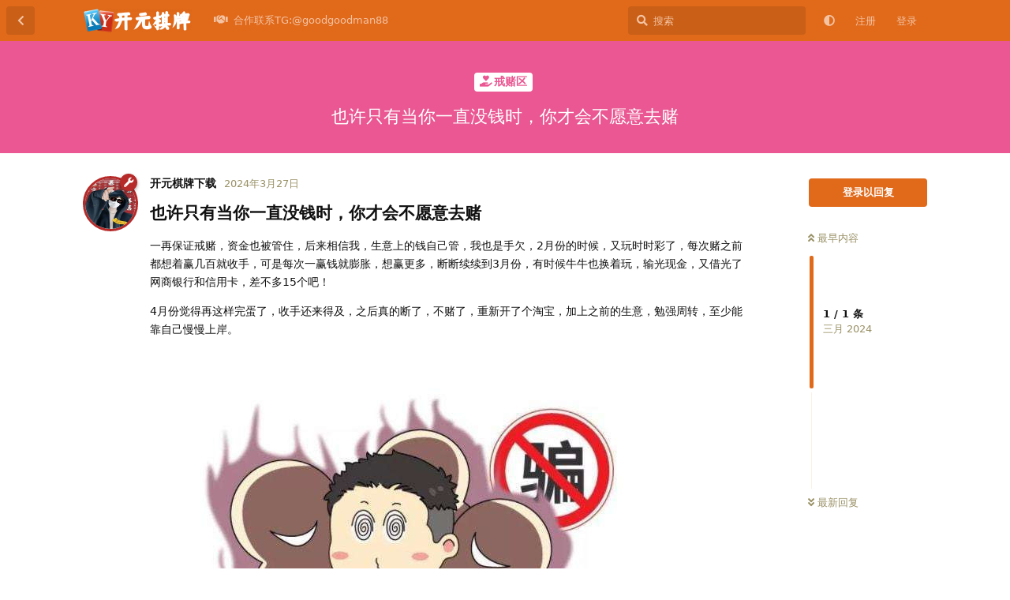

--- FILE ---
content_type: text/html; charset=utf-8
request_url: https://kaiyuanqipai.org/d/215
body_size: 10693
content:
<!doctype html>
<html  dir="ltr"        lang="zh-Hans" >
    <head>
        <meta charset="utf-8">
        <title>也许只有当你一直没钱时，你才会不愿意去赌 - 开元棋牌-开元棋牌官方网站</title>

        <link rel="canonical" href="https://kaiyuanqipai.org/d/215">
<link rel="preload" href="https://kaiyuanqipai.org/assets/forum.js?v=d1a606e7" as="script">
<link rel="preload" href="https://kaiyuanqipai.org/assets/forum-zh-Hans.js?v=9695c29f" as="script">
<link rel="preload" href="https://kaiyuanqipai.org/assets/fonts/fa-solid-900.woff2" as="font" type="font/woff2" crossorigin="">
<link rel="preload" href="https://kaiyuanqipai.org/assets/fonts/fa-regular-400.woff2" as="font" type="font/woff2" crossorigin="">
<meta name="viewport" content="width=device-width, initial-scale=1, maximum-scale=1, minimum-scale=1">
<meta name="description" content="也许只有当你一直没钱时，你才会不愿意去赌 一再保证戒赌，资金也被管住，后来相信我，生意上的钱自己管，我也是手欠，2月份的时候，又玩时时彩了，每次赌之前都想着赢几百就收手，可是每次一赢钱就膨胀，想赢更多，断断续续到3月份，有时候牛牛也换着玩，输光现金，又借光了网商银行和信用卡，差不多15个吧！ 4月份觉得再这样...">
<meta name="theme-color" content="#e0691a">
<meta name="application-name" content="开元棋牌-开元棋牌官方网站">
<meta name="robots" content="index, follow">
<meta name="twitter:card" content="summary_large_image">
<meta name="twitter:image" content="https://kaiyuanqipai.org/assets/files/2024-03-27/1711570574-213379-image.png">
<meta name="twitter:title" content="也许只有当你一直没钱时，你才会不愿意去赌">
<meta name="article:published_time" content="2024-03-27T20:16:38+00:00">
<meta name="twitter:description" content="也许只有当你一直没钱时，你才会不愿意去赌 一再保证戒赌，资金也被管住，后来相信我，生意上的钱自己管，我也是手欠，2月份的时候，又玩时时彩了，每次赌之前都想着赢几百就收手，可是每次一赢钱就膨胀，想赢更多，断断续续到3月份，有时候牛牛也换着玩，输光现金，又借光了网商银行和信用卡，差不多15个吧！ 4月份觉得再这样...">
<meta name="twitter:url" content="https://kaiyuanqipai.org/d/215-">
<meta name="color-scheme" content="light">
<link rel="stylesheet" media="not all and (prefers-color-scheme: dark)" class="nightmode-light" href="https://kaiyuanqipai.org/assets/forum.css?v=9f7f8ce5" />
<link rel="stylesheet" media="(prefers-color-scheme: dark)" class="nightmode-dark" href="https://kaiyuanqipai.org/assets/forum-dark.css?v=c9d42ad8" />
<link rel="shortcut icon" href="https://kaiyuanqipai.org/assets/favicon-4fg37utc.png">
<meta property="og:site_name" content="开元棋牌-开元棋牌官方网站">
<meta property="og:type" content="article">
<meta property="og:image" content="https://kaiyuanqipai.org/assets/files/2024-03-27/1711570574-213379-image.png">
<meta property="og:title" content="也许只有当你一直没钱时，你才会不愿意去赌">
<meta property="og:description" content="也许只有当你一直没钱时，你才会不愿意去赌 一再保证戒赌，资金也被管住，后来相信我，生意上的钱自己管，我也是手欠，2月份的时候，又玩时时彩了，每次赌之前都想着赢几百就收手，可是每次一赢钱就膨胀，想赢更多，断断续续到3月份，有时候牛牛也换着玩，输光现金，又借光了网商银行和信用卡，差不多15个吧！ 4月份觉得再这样...">
<meta property="og:url" content="https://kaiyuanqipai.org/d/215-">
<script type="application/ld+json">[{"@context":"http:\/\/schema.org","@type":"DiscussionForumPosting","publisher":{"@type":"Organization","name":"\u5f00\u5143\u68cb\u724c-\u5f00\u5143\u68cb\u724c\u5b98\u65b9\u7f51\u7ad9","url":"https:\/\/kaiyuanqipai.org","description":"\u5f00\u5143\u68cb\u724c\u5b98\u7f51[kaiyuanqipai.org]\u7ed9\u5404\u4f4d\u5206\u4eab\u6700\u65b0\u6700\u5168\u6700\u6743\u5a01\u7684\u5f00\u5143\u68cb\u724c\u8d44\u8baf\uff0c\u6253\u9020\u4e00\u4e2a\u53cb\u597d\u7684\u5f00\u5143\u68cb\u724c\u4ea4\u6d41\u5e73\u53f0\u3002\u6b22\u8fce\u5404\u4f4d\u7684\u52a0\u5165\uff0c\u5171\u521b\u535a\u5f69\u65b0\u8f89\u714c\uff01","logo":"https:\/\/kaiyuanqipai.org\/assets\/logo-8hhc9a9s.png"},"image":"https:\/\/kaiyuanqipai.org\/assets\/files\/2024-03-27\/1711570574-213379-image.png","headline":"\u4e5f\u8bb8\u53ea\u6709\u5f53\u4f60\u4e00\u76f4\u6ca1\u94b1\u65f6\uff0c\u4f60\u624d\u4f1a\u4e0d\u613f\u610f\u53bb\u8d4c","datePublished":"2024-03-27T20:16:38+00:00","description":"\u4e5f\u8bb8\u53ea\u6709\u5f53\u4f60\u4e00\u76f4\u6ca1\u94b1\u65f6\uff0c\u4f60\u624d\u4f1a\u4e0d\u613f\u610f\u53bb\u8d4c \u4e00\u518d\u4fdd\u8bc1\u6212\u8d4c\uff0c\u8d44\u91d1\u4e5f\u88ab\u7ba1\u4f4f\uff0c\u540e\u6765\u76f8\u4fe1\u6211\uff0c\u751f\u610f\u4e0a\u7684\u94b1\u81ea\u5df1\u7ba1\uff0c\u6211\u4e5f\u662f\u624b\u6b20\uff0c2\u6708\u4efd\u7684\u65f6\u5019\uff0c\u53c8\u73a9\u65f6\u65f6\u5f69\u4e86\uff0c\u6bcf\u6b21\u8d4c\u4e4b\u524d\u90fd\u60f3\u7740\u8d62\u51e0\u767e\u5c31\u6536\u624b\uff0c\u53ef\u662f\u6bcf\u6b21\u4e00\u8d62\u94b1\u5c31\u81a8\u80c0\uff0c\u60f3\u8d62\u66f4\u591a\uff0c\u65ad\u65ad\u7eed\u7eed\u52303\u6708\u4efd\uff0c\u6709\u65f6\u5019\u725b\u725b\u4e5f\u6362\u7740\u73a9\uff0c\u8f93\u5149\u73b0\u91d1\uff0c\u53c8\u501f\u5149\u4e86\u7f51\u5546\u94f6\u884c\u548c\u4fe1\u7528\u5361\uff0c\u5dee\u4e0d\u591a15\u4e2a\u5427\uff01 4\u6708\u4efd\u89c9\u5f97\u518d\u8fd9\u6837...","url":"https:\/\/kaiyuanqipai.org\/d\/215-","author":{"@type":"Person","name":"\u5f00\u5143\u68cb\u724c\u4e0b\u8f7d","url":"https:\/\/kaiyuanqipai.org\/u\/aaa"}},{"@context":"http:\/\/schema.org","@type":"WebSite","url":"https:\/\/kaiyuanqipai.org\/","potentialAction":{"@type":"SearchAction","target":"https:\/\/kaiyuanqipai.org\/?q={search_term_string}","query-input":"required name=search_term_string"}}]</script>

        <script>
            /* fof/nightmode workaround for browsers without (prefers-color-scheme) CSS media query support */
            if (!window.matchMedia('not all and (prefers-color-scheme), (prefers-color-scheme)').matches) {
                document.querySelector('link.nightmode-light').removeAttribute('media');
            }
        </script>
        
<script src="https://challenges.cloudflare.com/turnstile/v0/api.js?render=explicit"></script>
    </head>

    <body>
        <div id="app" class="App">

    <div id="app-navigation" class="App-navigation"></div>

    <div id="drawer" class="App-drawer">

        <header id="header" class="App-header">
            <div id="header-navigation" class="Header-navigation"></div>
            <div class="container">
                <div class="Header-title">
                    <a href="https://kaiyuanqipai.org" id="home-link">
                                                    <img src="https://kaiyuanqipai.org/assets/logo-8hhc9a9s.png" alt="开元棋牌-开元棋牌官方网站" class="Header-logo">
                                            </a>
                </div>
                <div id="header-primary" class="Header-primary"></div>
                <div id="header-secondary" class="Header-secondary"></div>
            </div>
        </header>

    </div>

    <main class="App-content">
        <div id="content"></div>

        <div id="flarum-loading" style="display: none">
    正在加载…
</div>

<noscript>
    <div class="Alert">
        <div class="container">
            请使用更现代的浏览器并启用 JavaScript 以获得最佳浏览体验。
        </div>
    </div>
</noscript>

<div id="flarum-loading-error" style="display: none">
    <div class="Alert">
        <div class="container">
            加载论坛时出错，请强制刷新页面重试。
        </div>
    </div>
</div>

<noscript id="flarum-content">
    <div class="container">
    <h1>也许只有当你一直没钱时，你才会不愿意去赌</h1>

    <div>
                    <article>
                                <div class="PostUser"><h3 class="PostUser-name">开元棋牌下载</h3></div>
                <div class="Post-body">
                    <h3>也许只有当你一直没钱时，你才会不愿意去赌</h3>

<p>一再保证戒赌，资金也被管住，后来相信我，生意上的钱自己管，我也是手欠，2月份的时候，又玩时时彩了，每次赌之前都想着赢几百就收手，可是每次一赢钱就膨胀，想赢更多，断断续续到3月份，有时候牛牛也换着玩，输光现金，又借光了网商银行和信用卡，差不多15个吧！</p>

<p>4月份觉得再这样完蛋了，收手还来得及，之后真的断了，不赌了，重新开了个淘宝，加上之前的生意，勉强周转，至少能靠自己慢慢上岸。</p>

<p><img src="https://kaiyuanqipai.org/assets/files/2024-03-27/1711570574-213379-image.png" title="" alt=""></p>



<p>直到8月份，也不知道是抽了什么风，居然又赌了，慢慢又陷进去了，9-10月开始疯狂的找口子贷款，总想着每天赢点慢慢回本， 博彩问答每次贷到款了， 博彩套利方法就很兴奋，体育套利想着可以翻本了， 博彩公司一天赢4000， 轮盘游戏连续一个星期，感觉总算找到办法可以上岸了，然而一天洗白，一分不剩！</p>

<p>赌徒没有彻底洗白之前都是疯狂的，只有借不到钱了，最后的本钱2个都在11月6号一天输掉，才突然发现输掉的都是真金白银，靠自己已经上不了岸了，总共欠着近60个，悔恨，想过自杀，但是放不下家人，儿子才1岁多。</p>

<p><img src="https://kaiyuanqipai.org/assets/files/2024-03-27/1711570578-48515-image.png" title="" alt=""></p>


<p>以前输了总的近100个，都是家里帮着还了，去年的债，原本到今年是差不多结清了，家里都还想着终于没什么债了，然而我现在又来了这么一出，真不是人。</p>

<p>现在家里也没钱，这几天都在想怎么坦白，今后该怎么办，12号有个还款1.3个已经扛不住了，这几天天天憋着，相当痛苦难受，在家人面前还要装作如无其事，准备坦白了，想法就是房子贷款出来，先把这些外债都还了，然后自己以后所有的钱都交给老婆，还有信用卡，身份证，万恶的小贷，光是个身份证就能下款，害人啊！</p>

<p>所有的账号密码全都告诉老婆，让自己不留钱，以及可以借钱的渠道都让家人知道。</p>

<p>自己慢慢努力，就当背了个房贷，终能还清，最痛苦的就是现在，也不知道家人会怎么样想，我爸肯定会大发脾气，老婆也不知道会不会接受我想的想法，还是选择跟我离婚。</p>

<p>愧对家人！也许只有一直没钱，才不会去想着赌，才能彻底戒了。</p>

<p>图片就是所有欠款，现在看看是多么触目惊心，都是钱啊！！一定要戒了！重新做人！每次来戒赌吧都是彻底洗白，无钱可赌了，才想着戒赌，真是悲哀。</p>

<p>写着有点乱，真的是不赌为赢！希望现在收手还有得救…</p>
                </div>
            </article>

            <hr>
            </div>

    
    </div>

</noscript>


        <div class="App-composer">
            <div class="container">
                <div id="composer"></div>
            </div>
        </div>
    </main>

</div>




        <div id="modal"></div>
        <div id="alerts"></div>

        <script>
            document.getElementById('flarum-loading').style.display = 'block';
            var flarum = {extensions: {}};
        </script>

        <script src="https://kaiyuanqipai.org/assets/forum.js?v=d1a606e7"></script>
<script src="https://kaiyuanqipai.org/assets/forum-zh-Hans.js?v=9695c29f"></script>

        <script id="flarum-json-payload" type="application/json">{"fof-nightmode.assets.day":"https:\/\/kaiyuanqipai.org\/assets\/forum.css?v=9f7f8ce5","fof-nightmode.assets.night":"https:\/\/kaiyuanqipai.org\/assets\/forum-dark.css?v=c9d42ad8","resources":[{"type":"forums","id":"1","attributes":{"title":"\u5f00\u5143\u68cb\u724c-\u5f00\u5143\u68cb\u724c\u5b98\u65b9\u7f51\u7ad9","description":"\u5f00\u5143\u68cb\u724c\u5b98\u7f51[kaiyuanqipai.org]\u7ed9\u5404\u4f4d\u5206\u4eab\u6700\u65b0\u6700\u5168\u6700\u6743\u5a01\u7684\u5f00\u5143\u68cb\u724c\u8d44\u8baf\uff0c\u6253\u9020\u4e00\u4e2a\u53cb\u597d\u7684\u5f00\u5143\u68cb\u724c\u4ea4\u6d41\u5e73\u53f0\u3002\u6b22\u8fce\u5404\u4f4d\u7684\u52a0\u5165\uff0c\u5171\u521b\u535a\u5f69\u65b0\u8f89\u714c\uff01","showLanguageSelector":false,"baseUrl":"https:\/\/kaiyuanqipai.org","basePath":"","baseOrigin":"https:\/\/kaiyuanqipai.org","debug":false,"apiUrl":"https:\/\/kaiyuanqipai.org\/api","welcomeTitle":"\u5f00\u5143\u68cb\u724c-\u5f00\u5143\u68cb\u724c\u5b98\u65b9\u7f51\u7ad9","welcomeMessage":"\u516c\u5e73\u7ade\u6280\uff0c\u5171\u4eab\u5feb\u4e50\uff01\u5f00\u5143\u68cb\u724c\u795d\u60a8\u65d7\u5f00\u5f97\u80dc\uff01","themePrimaryColor":"#e0691a","themeSecondaryColor":"#ddc446","logoUrl":"https:\/\/kaiyuanqipai.org\/assets\/logo-8hhc9a9s.png","faviconUrl":"https:\/\/kaiyuanqipai.org\/assets\/favicon-4fg37utc.png","headerHtml":null,"footerHtml":"","allowSignUp":true,"defaultRoute":"\/all","canViewForum":true,"canStartDiscussion":false,"canSearchUsers":false,"canCreateAccessToken":false,"canModerateAccessTokens":false,"assetsBaseUrl":"https:\/\/kaiyuanqipai.org\/assets","canViewFlags":false,"guidelinesUrl":null,"fof-upload.canUpload":false,"fof-upload.canDownload":false,"fof-upload.composerButtonVisiblity":"both","canBypassTagCounts":false,"minPrimaryTags":"1","maxPrimaryTags":"1","minSecondaryTags":"0","maxSecondaryTags":"3","stickiest.badge_icon":"fas fa-layer-group","nodp.time_limit":"1440","fof-user-bio.maxLength":200,"fof-user-bio.maxLines":0,"ReactionConverts":[null,null,null],"fofReactionsAllowAnonymous":false,"fofNightMode_autoUnsupportedFallback":1,"fofNightMode.showThemeToggleOnHeaderAlways":true,"fof-nightmode.default_theme":0,"pusherKey":null,"pusherCluster":null,"displayNameDriver":"nickname","setNicknameOnRegistration":true,"randomizeUsernameOnRegistration":false,"allowUsernameMentionFormat":true,"canBypassAds":false,"cannotSetCustomAvatar":true,"cannotRemoveAvatar":true,"predefinedAvatars":["XQK55pdZr1Llvv3w.jpeg","iRvd2BTYFf9j0O8E.png","zLHXYi1CaIY3nR8E.jpg","eSq6YDMSO9M3Rl5H.jpg","KBwFBE4CbO0Ul1pf.jpg","pS1IaLJNWwQV3ziU.jpg","WUYeFV3znVwUtiGR.jpg","2lgM9AetnSFSo1Vh.jpg","YU8mMw0t31kXXLhw.jpg","vIGIlrieD94m6RKU.jpg","2bmfN0L8J9zkb7rT.jpg","XhGWJOApbR8WmOVi.jpg","pouPtPb5ORmcObFH.jpg","9KHnQGOHx08ch5tm.jpg","MCuHtZZnxCaAnaFw.jpg","m9uNBzHd5vbfgue6.jpg","a5aTs0JXN1emROAk.jpg","Rnj1IeVwvIuQZ4yU.jpg","rlpUtxrB6Wor90Va.jpg","hZzqi3FLuUwd6rnQ.jpg","4lCQselczeKKo58f.jpg","8Pu6pfhQJwCutBMN.jpg","hnClvhFzA5XzAPAV.jpg","MxqfIDvWpEJdGaWC.jpg","dKsWp8SppNuoL0Tv.jpg","0Gon6mXnnyLhrZ20.jpg","fLCiaGMmYEMHVYD3.jpg","raVnd0aactExWqDQ.jpg","3QYnEXwNkP7x2goJ.jpg","7jFNhke1DnUkPe7N.jpg","J9Od5T4BZJwu6Qj4.jpg","HlQVBGky8u6PbVvf.jpeg","vmg5mKUAxjCgke8X.jpg","KFX9sgArgpDSIjyt.jpg","ZRTjTOpg0tIxZvmt.jpg"],"emojioneAreaEnableSearch":true,"emojioneAreaEnableRecent":true,"emojioneAreaEnableTones":true,"emojioneAreaFiltersPositionBottom":true,"emojioneAreaSearchPositionBottom":true,"emojioneAreaHideFlarumButton":true,"blazite-turnstile.site_key":"0x4AAAAAAB69_INN6TFDwrL-","turnstile_dark_mode":false,"blazite-turnstile.signup":true,"blazite-turnstile.signin":false,"blazite-turnstile.forgot":true},"relationships":{"groups":{"data":[{"type":"groups","id":"1"},{"type":"groups","id":"2"},{"type":"groups","id":"3"},{"type":"groups","id":"4"}]},"tags":{"data":[{"type":"tags","id":"1"},{"type":"tags","id":"2"},{"type":"tags","id":"3"},{"type":"tags","id":"4"},{"type":"tags","id":"5"},{"type":"tags","id":"6"},{"type":"tags","id":"7"},{"type":"tags","id":"8"}]},"reactions":{"data":[{"type":"reactions","id":"1"},{"type":"reactions","id":"2"},{"type":"reactions","id":"3"},{"type":"reactions","id":"4"},{"type":"reactions","id":"5"},{"type":"reactions","id":"6"}]},"links":{"data":[{"type":"links","id":"27"}]}}},{"type":"groups","id":"1","attributes":{"nameSingular":"\u7ba1\u7406\u5458","namePlural":"\u7ba1\u7406\u7ec4","color":"#B72A2A","icon":"fas fa-wrench","isHidden":0}},{"type":"groups","id":"2","attributes":{"nameSingular":"\u6e38\u5ba2","namePlural":"\u6e38\u5ba2","color":null,"icon":null,"isHidden":0}},{"type":"groups","id":"3","attributes":{"nameSingular":"\u6ce8\u518c\u7528\u6237","namePlural":"\u6ce8\u518c\u7528\u6237","color":null,"icon":null,"isHidden":0}},{"type":"groups","id":"4","attributes":{"nameSingular":"\u7248\u4e3b","namePlural":"\u7248\u4e3b\u7ec4","color":"#80349E","icon":"fas fa-bolt","isHidden":0}},{"type":"tags","id":"1","attributes":{"name":"\u5f00\u5143\u68cb\u724c\u7b80\u4ecb","description":"\u5173\u4e8e\u5f00\u5143\u68cb\u724c\u7684\u4ecb\u7ecd","slug":"ky","color":"#580909","backgroundUrl":null,"backgroundMode":null,"icon":"fab fa-kickstarter-k","discussionCount":6,"position":0,"defaultSort":null,"isChild":false,"isHidden":false,"lastPostedAt":"2025-12-20T10:35:08+00:00","canStartDiscussion":false,"canAddToDiscussion":false}},{"type":"tags","id":"2","attributes":{"name":"\u5f00\u5143\u68cb\u724c\u6d3b\u52a8","description":"\u5f00\u5143\u68cb\u724c\u5b98\u65b9\u6d3b\u52a8","slug":"\u6d3b\u52a8","color":"#ea5353","backgroundUrl":null,"backgroundMode":null,"icon":"fas fa-bolt light fa-gift","discussionCount":9,"position":1,"defaultSort":null,"isChild":false,"isHidden":false,"lastPostedAt":"2025-11-27T08:34:43+00:00","canStartDiscussion":false,"canAddToDiscussion":false}},{"type":"tags","id":"3","attributes":{"name":"\u6212\u8d4c\u533a","description":"\u5206\u4eab\u5173\u4e8e\u535a\u5f69\u7684\u6545\u4e8b\uff0c\u6212\u8d4c\uff0c\u70c2\u8d4c\u4eba\u7684\u81ea\u8bc9\u3002\u6b22\u8fce\u8001\u54e5\u4eec\u6295\u7a3f\u3001\u4ea4\u6d41\u3001\u63a2\u8ba8\u3002\u5206\u4eab\u5404\u4f4d\u5927\u4f6c\u7684\u6212\u8d4c\u7ecf\u9a8c","slug":"jieduqu","color":"#ea5792","backgroundUrl":null,"backgroundMode":null,"icon":"fas fa-hand-holding-heart","discussionCount":109,"position":5,"defaultSort":null,"isChild":false,"isHidden":false,"lastPostedAt":"2026-01-11T10:02:37+00:00","canStartDiscussion":false,"canAddToDiscussion":false}},{"type":"tags","id":"4","attributes":{"name":"\u516c\u544a\u7ad9\u52a1","description":"\u8bba\u575b\u53d1\u5e03\u7684\u516c\u544a\u90fd\u5728\u8fd9\u91cc\uff01\u8bba\u575b\u4e8b\u52a1\u5904\u7406\uff01\n","slug":"gonggao","color":"#f43d34","backgroundUrl":null,"backgroundMode":null,"icon":"fas fa-bullhorn","discussionCount":10,"position":7,"defaultSort":null,"isChild":false,"isHidden":false,"lastPostedAt":"2026-01-14T20:31:33+00:00","canStartDiscussion":false,"canAddToDiscussion":false}},{"type":"tags","id":"5","attributes":{"name":"\u5f00\u5143\u68cb\u724c\u6e38\u620f","description":"\u5f00\u5143\u68cb\u724c\u5404\u4e2a\u6e38\u620f\u4ecb\u7ecd","slug":"game","color":"#4754ff","backgroundUrl":null,"backgroundMode":null,"icon":"fas fa-solid fa-dice","discussionCount":55,"position":3,"defaultSort":null,"isChild":false,"isHidden":false,"lastPostedAt":"2026-01-18T05:43:05+00:00","canStartDiscussion":false,"canAddToDiscussion":false}},{"type":"tags","id":"6","attributes":{"name":"\u68cb\u724c\u6280\u5de7\u5206\u4eab","description":"\u5206\u4eab\u5404\u79cd\u68cb\u724c\u6280\u5de7\u653b\u7565\uff0c\u795d\u60a8\u65d7\u5f00\u5f97\u80dc\uff01","slug":"\u5206\u4eab","color":"#000000","backgroundUrl":null,"backgroundMode":null,"icon":"fas fa-solid fa-user-graduate","discussionCount":192,"position":4,"defaultSort":null,"isChild":false,"isHidden":false,"lastPostedAt":"2026-01-18T05:50:18+00:00","canStartDiscussion":false,"canAddToDiscussion":false}},{"type":"tags","id":"7","attributes":{"name":"\u5f00\u5143\u68cb\u724c\u5b98\u7f51","description":"\u66f4\u65b0\u6700\u5177\u4fe1\u8a89\u7684\u5f00\u5143\u68cb\u724c\u5b98\u7f51\uff0c\u73a9\u68cb\u724c\u4e0d\u8ff7\u8def\u3002\u5f00\u5143\u68cb\u724capp\u4e0b\u8f7d\u73a9\u4e0d\u505c","slug":"guanwang","color":"#178a00","backgroundUrl":null,"backgroundMode":null,"icon":"fas fa-download","discussionCount":12,"position":2,"defaultSort":null,"isChild":false,"isHidden":false,"lastPostedAt":"2026-01-11T09:35:47+00:00","canStartDiscussion":false,"canAddToDiscussion":false}},{"type":"tags","id":"8","attributes":{"name":"\u535a\u5f69\u5fc3\u5f97","description":"\u5206\u4eab\u535a\u5f69\u5fc3\u5f97\u3001\u4e2d\u5956\u6545\u4e8b\u3001\u6216\u8005\u9047\u5230\u7684\u95ee\u9898","slug":"xinde","color":"#6f6734","backgroundUrl":null,"backgroundMode":null,"icon":"fas fa-dragon","discussionCount":248,"position":6,"defaultSort":null,"isChild":false,"isHidden":false,"lastPostedAt":"2026-01-18T05:59:00+00:00","canStartDiscussion":false,"canAddToDiscussion":false}},{"type":"reactions","id":"1","attributes":{"identifier":"thumbsup","display":null,"type":"emoji","enabled":true}},{"type":"reactions","id":"2","attributes":{"identifier":"thumbsdown","display":null,"type":"emoji","enabled":true}},{"type":"reactions","id":"3","attributes":{"identifier":"laughing","display":null,"type":"emoji","enabled":true}},{"type":"reactions","id":"4","attributes":{"identifier":"confused","display":null,"type":"emoji","enabled":true}},{"type":"reactions","id":"5","attributes":{"identifier":"heart","display":null,"type":"emoji","enabled":true}},{"type":"reactions","id":"6","attributes":{"identifier":"tada","display":null,"type":"emoji","enabled":true}},{"type":"links","id":"27","attributes":{"id":27,"title":"\u5408\u4f5c\u8054\u7cfbTG:@goodgoodman88","icon":"fas fa-handshake","url":"https:\/\/t.me\/jpz525\/39393","position":2,"isInternal":false,"isNewtab":true,"isChild":false,"visibility":"everyone"}}],"session":{"userId":0,"csrfToken":"hRt47GSPDXPFELcxW6hHd18sg4713UI3Fy8dAP7N"},"locales":{"zh-Hans":"\u7b80\u4f53\u4e2d\u6587","en":"English"},"locale":"zh-Hans","davwheat-ads.ad-code.between_posts":"\u003Cdiv class=\u0022PostStream\u0022 style=\u0022margin-top: 10px; width:100%\u0022\u003E\n     \u003Ca href=\u0022http:\/\/23.225.52.68:4466\/vip348.html\u0022 target=\u0022_blank\u0022\u003E\n      \u003Cimg src=\u0022https:\/\/baipiaowang.org\/assets\/files\/2025-09-08\/1757317192-293993-2400-194.gif\u0022 \n      alt=\u00224466\u0022 width=\u0022100%\u0022\u003E\n     \u003C\/a\u003E\n    \u003C\/div\u003E\n\n\u003Cdiv class=\u0022PostStream\u0022 style=\u0022margin-top: 10px; width:100%\u0022\u003E\n     \u003Ca href=\u0022https:\/\/www.we867325.com\/aff.php?vid=1253358\u0022 target=\u0022_blank\u0022\u003E\n      \u003Cimg src=\u0022https:\/\/meibo999.com\/assets\/files\/2025-06-01\/1748772785-826593-2400-194.gif\u0022 alt=\u0022\u7b2c\u4e00\u4f53\u80b2\u0022 width=\u0022100%\u0022\u003E\n     \u003C\/a\u003E\n    \u003C\/div\u003E\n\n\n\n\u003Cdiv class=\u0022PostStream\u0022 style=\u0022margin-top: 10px; width:100%\u0022\u003E\n     \u003Ca href=\u0022http:\/\/jinshapg10.com\u0022 target=\u0022_blank\u0022\u003E\n      \u003Cimg src=\u0022https:\/\/meibo666.com\/assets\/files\/2025-06-21\/1750495632-193121-pg.gif\u0022 \n      alt=\u0022\u6fb3\u95e8\u91d1\u6c99\u0022 width=\u0022100%\u0022\u003E\n     \u003C\/a\u003E\n    \u003C\/div\u003E\n\n\n\u003Cdiv class=\u0022PostStream\u0022 style=\u0022margin-top: 10px; width:100%\u0022\u003E\n     \u003Ca href=\u0022https:\/\/www.zhgj7.vip\u0022 target=\u0022_blank\u0022\u003E\n      \u003Cimg src=\u0022https:\/\/baipiaowang.org\/assets\/files\/2025-03-18\/1742310095-631350-bc0c11bd-1fa3-47fc-9df3-9b9d472835a4.gif\u0022 alt=\u0022\u5c0a\u7687\u0022 width=\u0022100%\u0022\u003E\n     \u003C\/a\u003E\n    \u003C\/div\u003E\n\u003Cdiv class=\u0022PostStream\u0022 style=\u0022margin-top: 10px; width:100%\u0022\u003E\n     \u003Ca href=\u0022https:\/\/www.3bet5.cc:35559\/entry\/register\/?i_code=9784697\u0022 target=\u0022_blank\u0022\u003E\n      \u003Cimg src=\u0022https:\/\/baicaidaquan.com\/assets\/files\/2025-09-15\/1757926120-270990-2400x194.gif\u0022 \n      alt=\u0022bet5\u4f53\u80b2\u0022 width=\u0022100%\u0022\u003E\n     \u003C\/a\u003E\n    \u003C\/div\u003E\n\n\u003Cdiv class=\u0022PostStream\u0022 style=\u0022margin-top: 10px; width:100%\u0022\u003E\n     \u003Ca href=\u0022https:\/\/www.079111.cc:8899\/Register\/?a=580165\u0022 target=\u0022_blank\u0022\u003E\n      \u003Cimg src=\u0022https:\/\/baicaidaquan.com\/assets\/files\/2025-09-28\/1759055218-754377-1.gif\u0022 \n      alt=\u0022\u65b0\u8461\u4eac079\u0022 width=\u0022100%\u0022\u003E\n     \u003C\/a\u003E\n    \u003C\/div\u003E\n\n\u003Cdiv class=\u0022PostStream\u0022 style=\u0022margin-top: 10px; width:100%\u0022\u003E\n     \u003Ca href=\u0022https:\/\/t.me\/kuaisuqianming\u0022 target=\u0022_blank\u0022\u003E\n      \u003Cimg src=\u0022https:\/\/kaiyuanqipai.org\/assets\/files\/2025-07-30\/1753894721-501800-ios.gif\u0022 \n      alt=\u0022\u82f9\u679c\u7b7e\u540d\u0022 width=\u0022100%\u0022\u003E\n     \u003C\/a\u003E\n    \u003C\/div\u003E\n\n\n\u003Cdiv class=\u0022PostStream\u0022 style=\u0022margin-top: 10px; width:100%\u0022\u003E\n     \u003Ca href=\u0022https:\/\/558.5583606.cc:8443\/?shareName=558.5583606.cc\u0022 target=\u0022_blank\u0022\u003E\n      \u003Cimg src=\u0022https:\/\/kaiyuanqipai.org\/assets\/files\/2025-08-25\/1756111166-561238-558-2400x194.gif\u0022 \n      alt=\u0022\u5f00\u5143\u68cb\u724c\u0022 width=\u0022100%\u0022\u003E\n     \u003C\/a\u003E\n    \u003C\/div\u003E\n\n\u003Cdiv class=\u0022PostStream\u0022 style=\u0022margin-top: 10px; width:100%\u0022\u003E\n     \u003Ca href=\u0022https:\/\/2pg.2055983.cc\u0022 target=\u0022_blank\u0022\u003E\n      \u003Cimg src=\u0022https:\/\/kaiyuanqipai.org\/assets\/files\/2025-08-25\/1756111222-623116-2400x194.gif\u0022 \n      alt=\u0022PG\u7535\u5b50\u0022 width=\u0022100%\u0022\u003E\n     \u003C\/a\u003E\n    \u003C\/div\u003E\n\n\n","davwheat-ads.ad-code.discussion_header":"","davwheat-ads.ad-code.discussion_sidebar":"","davwheat-ads.ad-code.footer":"","davwheat-ads.ad-code.header":"\n\n\u003Cdiv class=\u0022container\u0022 style=\u0022margin-top: 10px;\u0022\u003E\n     \u003Ca href=\u0022https:\/\/156.234.248.253:5012\/?cid=8369907#baicaishequ\u0022 target=\u0022_blank\u0022\u003E\n      \u003Cimg src=\u0022https:\/\/tupian.913tupian.com\/baicai\/2400x194.gif\u0022 \n      alt=\u0022\u91d1\u6c99\u0022 width=\u0022100%\u0022\u003E\n     \u003C\/a\u003E\n    \u003C\/div\u003E\n\n\u003Cdiv class=\u0022container\u0022 style=\u0022margin-top: 10px;\u0022\u003E\n     \u003Ca href=\u0022https:\/\/www.we867325.com\/aff.php?vid=1253358\u0022 target=\u0022_blank\u0022\u003E\n      \u003Cimg src=\u0022https:\/\/meibo999.com\/assets\/files\/2026-01-20\/1768900532-518101-2400x194-2.gif\u0022 \n      alt=\u0022\u7b2c\u4e00\u4f53\u80b2\u0022 width=\u0022100%\u0022\u003E\n     \u003C\/a\u003E\n    \u003C\/div\u003E\n\n\n\n\u003Cdiv class=\u0022container\u0022 style=\u0022margin-top: 10px;\u0022\u003E\n     \u003Ca href=\u0022http:\/\/23.225.52.68:4466\/vip348.html\u0022 target=\u0022_blank\u0022\u003E\n      \u003Cimg src=\u0022https:\/\/baipiaowang.org\/assets\/files\/2025-09-08\/1757317192-293993-2400-194.gif\u0022 \n      alt=\u00224466\u0022 width=\u0022100%\u0022\u003E\n     \u003C\/a\u003E\n    \u003C\/div\u003E\n\n\u003Cdiv class=\u0022container\u0022 style=\u0022margin-top: 10px;\u0022\u003E\n     \u003Ca href=\u0022https:\/\/134.122.165.149:5001\/fhdisf9ujfsdklj88\/887260891.php\u0022 target=\u0022_blank\u0022\u003E\n      \u003Cimg src=\u0022https:\/\/meibo999.com\/assets\/files\/2025-10-30\/1761801095-733044-960x70-1.gif\u0022 \n      alt=\u00227668\u666e\u4eac\u0022 width=\u0022100%\u0022\u003E\n     \u003C\/a\u003E\n    \u003C\/div\u003E\n\n\u003Cdiv class=\u0022container\u0022 style=\u0022margin-top: 10px;\u0022\u003E\n     \u003Ca href=\u0022https:\/\/service.sdqhwtvbtwdf.com\/C.ashx?btag=a_7590b_1722c_\u0026affid=2007166\u0026siteid=7590\u0026adid=1722\u0026c=groupsites\u0022 target=\u0022_blank\u0022\u003E\n      \u003Cimg src=\u0022https:\/\/www.xianshangbc.com\/assets\/files\/2026-01-14\/1768408219-656756-bvac-1384.gif\u0022 \n      alt=\u0022\u97e6\u5fb7\u0022 width=\u0022100%\u0022\u003E\n     \u003C\/a\u003E\n    \u003C\/div\u003E\n\n\n\u003Cdiv class=\u0022container\u0022 style=\u0022margin-top: 10px;\u0022\u003E\n     \u003Ca href=\u0022https:\/\/service.sdqhwtvbtwdf.com\/C.ashx?btag=a_7590b_2484c_\u0026affid=2007166\u0026siteid=7590\u0026adid=2484\u0026c=groupsites\u0022 target=\u0022_blank\u0022\u003E\n      \u003Cimg src=\u0022https:\/\/www.xianshangbc.com\/assets\/files\/2026-01-14\/1768408326-249609-wh-1274.gif\u0022 \n      alt=\u0022\u5a01\u5ec9\u0022 width=\u0022100%\u0022\u003E\n     \u003C\/a\u003E\n    \u003C\/div\u003E\n\n\n\n\n\n\u003Cdiv class=\u0022container\u0022 style=\u0022margin-top: 10px;\u0022\u003E\n     \u003Ca href=\u0022https:\/\/f5000.62684288.top:6268\/laicai.html?cid=9029005#mbh9057\u0022 target=\u0022_blank\u0022\u003E\n      \u003Cimg src=\u0022https:\/\/meibo999.com\/assets\/files\/2026-01-19\/1768823522-916268-1.gif\u0022 \n      alt=\u0022\u6c38\u5229\u0022 width=\u0022100%\u0022\u003E\n     \u003C\/a\u003E\n    \u003C\/div\u003E\n\n\n\n\u003Cdiv class=\u0022container\u0022 style=\u0022margin-top: 10px;\u0022\u003E\n     \u003Ca href=\u0022https:\/\/756551.shop:8899\/tycgg068.html\u0022 target=\u0022_blank\u0022\u003E\n      \u003Cimg src=\u0022https:\/\/meibo999.com\/assets\/files\/2026-01-07\/1767775301-459256-20260107-780351-570dfa7e6e25459e890a2b93f62ab299.gif\u0022 \n      alt=\u0022\u592a\u9633\u57ce\u0022 width=\u0022100%\u0022\u003E\n     \u003C\/a\u003E\n    \u003C\/div\u003E\n","davwheat-ads.ad-code.sidebar":"","davwheat-ads.ad-code.between_posts.js":"","davwheat-ads.ad-code.discussion_header.js":"","davwheat-ads.ad-code.discussion_sidebar.js":"","davwheat-ads.ad-code.footer.js":"","davwheat-ads.ad-code.header.js":"","davwheat-ads.ad-code.sidebar.js":"","davwheat-ads.between-n-posts":"15","davwheat-ads.enable-ad-after-placeholder":"0","davwheat-ads.enabled-ad-locations":"[\u0022header\u0022]","apiDocument":{"data":{"type":"discussions","id":"215","attributes":{"title":"\u4e5f\u8bb8\u53ea\u6709\u5f53\u4f60\u4e00\u76f4\u6ca1\u94b1\u65f6\uff0c\u4f60\u624d\u4f1a\u4e0d\u613f\u610f\u53bb\u8d4c","slug":"215","commentCount":1,"participantCount":1,"createdAt":"2024-03-27T20:16:38+00:00","lastPostedAt":"2024-03-27T20:16:38+00:00","lastPostNumber":1,"canReply":false,"canRename":false,"canDelete":false,"canHide":false,"isApproved":true,"canTag":false,"isSticky":false,"canSticky":false,"isStickiest":false,"isTagSticky":false,"canStickiest":false,"canTagSticky":false,"canSeeReactions":false,"frontpage":false,"frontdate":null,"front":false,"views":1772,"subscription":null,"isLocked":false,"canLock":false},"relationships":{"user":{"data":{"type":"users","id":"3"}},"posts":{"data":[{"type":"posts","id":"231"}]},"tags":{"data":[{"type":"tags","id":"3"}]},"stickyTags":{"data":[]},"lastPost":{"data":{"type":"posts","id":"231"}},"lastPostedUser":{"data":{"type":"users","id":"3"}}}},"included":[{"type":"users","id":"3","attributes":{"username":"aaa","displayName":"\u5f00\u5143\u68cb\u724c\u4e0b\u8f7d","avatarUrl":"https:\/\/kaiyuanqipai.org\/assets\/avatars\/predefined\/XQK55pdZr1Llvv3w.jpeg","slug":"aaa","joinTime":"2023-11-09T22:06:33+00:00","discussionCount":48,"commentCount":48,"canEdit":false,"canEditCredentials":false,"canEditGroups":false,"canDelete":false,"lastSeenAt":"2025-12-05T19:38:14+00:00","fof-upload-uploadCountCurrent":57,"fof-upload-uploadCountAll":57,"canSuspend":false,"canSpamblock":false,"canEditNickname":false},"relationships":{"groups":{"data":[{"type":"groups","id":"1"}]}}},{"type":"posts","id":"231","attributes":{"number":1,"createdAt":"2024-03-27T20:16:38+00:00","contentType":"comment","contentHtml":"\u003Ch3\u003E\u4e5f\u8bb8\u53ea\u6709\u5f53\u4f60\u4e00\u76f4\u6ca1\u94b1\u65f6\uff0c\u4f60\u624d\u4f1a\u4e0d\u613f\u610f\u53bb\u8d4c\u003C\/h3\u003E\n\n\u003Cp\u003E\u4e00\u518d\u4fdd\u8bc1\u6212\u8d4c\uff0c\u8d44\u91d1\u4e5f\u88ab\u7ba1\u4f4f\uff0c\u540e\u6765\u76f8\u4fe1\u6211\uff0c\u751f\u610f\u4e0a\u7684\u94b1\u81ea\u5df1\u7ba1\uff0c\u6211\u4e5f\u662f\u624b\u6b20\uff0c2\u6708\u4efd\u7684\u65f6\u5019\uff0c\u53c8\u73a9\u65f6\u65f6\u5f69\u4e86\uff0c\u6bcf\u6b21\u8d4c\u4e4b\u524d\u90fd\u60f3\u7740\u8d62\u51e0\u767e\u5c31\u6536\u624b\uff0c\u53ef\u662f\u6bcf\u6b21\u4e00\u8d62\u94b1\u5c31\u81a8\u80c0\uff0c\u60f3\u8d62\u66f4\u591a\uff0c\u65ad\u65ad\u7eed\u7eed\u52303\u6708\u4efd\uff0c\u6709\u65f6\u5019\u725b\u725b\u4e5f\u6362\u7740\u73a9\uff0c\u8f93\u5149\u73b0\u91d1\uff0c\u53c8\u501f\u5149\u4e86\u7f51\u5546\u94f6\u884c\u548c\u4fe1\u7528\u5361\uff0c\u5dee\u4e0d\u591a15\u4e2a\u5427\uff01\u003C\/p\u003E\n\n\u003Cp\u003E4\u6708\u4efd\u89c9\u5f97\u518d\u8fd9\u6837\u5b8c\u86cb\u4e86\uff0c\u6536\u624b\u8fd8\u6765\u5f97\u53ca\uff0c\u4e4b\u540e\u771f\u7684\u65ad\u4e86\uff0c\u4e0d\u8d4c\u4e86\uff0c\u91cd\u65b0\u5f00\u4e86\u4e2a\u6dd8\u5b9d\uff0c\u52a0\u4e0a\u4e4b\u524d\u7684\u751f\u610f\uff0c\u52c9\u5f3a\u5468\u8f6c\uff0c\u81f3\u5c11\u80fd\u9760\u81ea\u5df1\u6162\u6162\u4e0a\u5cb8\u3002\u003C\/p\u003E\n\n\u003Cp\u003E\u003Cimg src=\u0022https:\/\/kaiyuanqipai.org\/assets\/files\/2024-03-27\/1711570574-213379-image.png\u0022 title=\u0022\u0022 alt=\u0022\u0022\u003E\u003C\/p\u003E\n\n\n\n\u003Cp\u003E\u76f4\u52308\u6708\u4efd\uff0c\u4e5f\u4e0d\u77e5\u9053\u662f\u62bd\u4e86\u4ec0\u4e48\u98ce\uff0c\u5c45\u7136\u53c8\u8d4c\u4e86\uff0c\u6162\u6162\u53c8\u9677\u8fdb\u53bb\u4e86\uff0c9-10\u6708\u5f00\u59cb\u75af\u72c2\u7684\u627e\u53e3\u5b50\u8d37\u6b3e\uff0c\u603b\u60f3\u7740\u6bcf\u5929\u8d62\u70b9\u6162\u6162\u56de\u672c\uff0c \u535a\u5f69\u95ee\u7b54\u6bcf\u6b21\u8d37\u5230\u6b3e\u4e86\uff0c \u535a\u5f69\u5957\u5229\u65b9\u6cd5\u5c31\u5f88\u5174\u594b\uff0c\u4f53\u80b2\u5957\u5229\u60f3\u7740\u53ef\u4ee5\u7ffb\u672c\u4e86\uff0c \u535a\u5f69\u516c\u53f8\u4e00\u5929\u8d624000\uff0c \u8f6e\u76d8\u6e38\u620f\u8fde\u7eed\u4e00\u4e2a\u661f\u671f\uff0c\u611f\u89c9\u603b\u7b97\u627e\u5230\u529e\u6cd5\u53ef\u4ee5\u4e0a\u5cb8\u4e86\uff0c\u7136\u800c\u4e00\u5929\u6d17\u767d\uff0c\u4e00\u5206\u4e0d\u5269\uff01\u003C\/p\u003E\n\n\u003Cp\u003E\u8d4c\u5f92\u6ca1\u6709\u5f7b\u5e95\u6d17\u767d\u4e4b\u524d\u90fd\u662f\u75af\u72c2\u7684\uff0c\u53ea\u6709\u501f\u4e0d\u5230\u94b1\u4e86\uff0c\u6700\u540e\u7684\u672c\u94b12\u4e2a\u90fd\u572811\u67086\u53f7\u4e00\u5929\u8f93\u6389\uff0c\u624d\u7a81\u7136\u53d1\u73b0\u8f93\u6389\u7684\u90fd\u662f\u771f\u91d1\u767d\u94f6\uff0c\u9760\u81ea\u5df1\u5df2\u7ecf\u4e0a\u4e0d\u4e86\u5cb8\u4e86\uff0c\u603b\u5171\u6b20\u7740\u8fd160\u4e2a\uff0c\u6094\u6068\uff0c\u60f3\u8fc7\u81ea\u6740\uff0c\u4f46\u662f\u653e\u4e0d\u4e0b\u5bb6\u4eba\uff0c\u513f\u5b50\u624d1\u5c81\u591a\u3002\u003C\/p\u003E\n\n\u003Cp\u003E\u003Cimg src=\u0022https:\/\/kaiyuanqipai.org\/assets\/files\/2024-03-27\/1711570578-48515-image.png\u0022 title=\u0022\u0022 alt=\u0022\u0022\u003E\u003C\/p\u003E\n\n\n\u003Cp\u003E\u4ee5\u524d\u8f93\u4e86\u603b\u7684\u8fd1100\u4e2a\uff0c\u90fd\u662f\u5bb6\u91cc\u5e2e\u7740\u8fd8\u4e86\uff0c\u53bb\u5e74\u7684\u503a\uff0c\u539f\u672c\u5230\u4eca\u5e74\u662f\u5dee\u4e0d\u591a\u7ed3\u6e05\u4e86\uff0c\u5bb6\u91cc\u90fd\u8fd8\u60f3\u7740\u7ec8\u4e8e\u6ca1\u4ec0\u4e48\u503a\u4e86\uff0c\u7136\u800c\u6211\u73b0\u5728\u53c8\u6765\u4e86\u8fd9\u4e48\u4e00\u51fa\uff0c\u771f\u4e0d\u662f\u4eba\u3002\u003C\/p\u003E\n\n\u003Cp\u003E\u73b0\u5728\u5bb6\u91cc\u4e5f\u6ca1\u94b1\uff0c\u8fd9\u51e0\u5929\u90fd\u5728\u60f3\u600e\u4e48\u5766\u767d\uff0c\u4eca\u540e\u8be5\u600e\u4e48\u529e\uff0c12\u53f7\u6709\u4e2a\u8fd8\u6b3e1.3\u4e2a\u5df2\u7ecf\u625b\u4e0d\u4f4f\u4e86\uff0c\u8fd9\u51e0\u5929\u5929\u5929\u618b\u7740\uff0c\u76f8\u5f53\u75db\u82e6\u96be\u53d7\uff0c\u5728\u5bb6\u4eba\u9762\u524d\u8fd8\u8981\u88c5\u4f5c\u5982\u65e0\u5176\u4e8b\uff0c\u51c6\u5907\u5766\u767d\u4e86\uff0c\u60f3\u6cd5\u5c31\u662f\u623f\u5b50\u8d37\u6b3e\u51fa\u6765\uff0c\u5148\u628a\u8fd9\u4e9b\u5916\u503a\u90fd\u8fd8\u4e86\uff0c\u7136\u540e\u81ea\u5df1\u4ee5\u540e\u6240\u6709\u7684\u94b1\u90fd\u4ea4\u7ed9\u8001\u5a46\uff0c\u8fd8\u6709\u4fe1\u7528\u5361\uff0c\u8eab\u4efd\u8bc1\uff0c\u4e07\u6076\u7684\u5c0f\u8d37\uff0c\u5149\u662f\u4e2a\u8eab\u4efd\u8bc1\u5c31\u80fd\u4e0b\u6b3e\uff0c\u5bb3\u4eba\u554a\uff01\u003C\/p\u003E\n\n\u003Cp\u003E\u6240\u6709\u7684\u8d26\u53f7\u5bc6\u7801\u5168\u90fd\u544a\u8bc9\u8001\u5a46\uff0c\u8ba9\u81ea\u5df1\u4e0d\u7559\u94b1\uff0c\u4ee5\u53ca\u53ef\u4ee5\u501f\u94b1\u7684\u6e20\u9053\u90fd\u8ba9\u5bb6\u4eba\u77e5\u9053\u3002\u003C\/p\u003E\n\n\u003Cp\u003E\u81ea\u5df1\u6162\u6162\u52aa\u529b\uff0c\u5c31\u5f53\u80cc\u4e86\u4e2a\u623f\u8d37\uff0c\u7ec8\u80fd\u8fd8\u6e05\uff0c\u6700\u75db\u82e6\u7684\u5c31\u662f\u73b0\u5728\uff0c\u4e5f\u4e0d\u77e5\u9053\u5bb6\u4eba\u4f1a\u600e\u4e48\u6837\u60f3\uff0c\u6211\u7238\u80af\u5b9a\u4f1a\u5927\u53d1\u813e\u6c14\uff0c\u8001\u5a46\u4e5f\u4e0d\u77e5\u9053\u4f1a\u4e0d\u4f1a\u63a5\u53d7\u6211\u60f3\u7684\u60f3\u6cd5\uff0c\u8fd8\u662f\u9009\u62e9\u8ddf\u6211\u79bb\u5a5a\u3002\u003C\/p\u003E\n\n\u003Cp\u003E\u6127\u5bf9\u5bb6\u4eba\uff01\u4e5f\u8bb8\u53ea\u6709\u4e00\u76f4\u6ca1\u94b1\uff0c\u624d\u4e0d\u4f1a\u53bb\u60f3\u7740\u8d4c\uff0c\u624d\u80fd\u5f7b\u5e95\u6212\u4e86\u3002\u003C\/p\u003E\n\n\u003Cp\u003E\u56fe\u7247\u5c31\u662f\u6240\u6709\u6b20\u6b3e\uff0c\u73b0\u5728\u770b\u770b\u662f\u591a\u4e48\u89e6\u76ee\u60ca\u5fc3\uff0c\u90fd\u662f\u94b1\u554a\uff01\uff01\u4e00\u5b9a\u8981\u6212\u4e86\uff01\u91cd\u65b0\u505a\u4eba\uff01\u6bcf\u6b21\u6765\u6212\u8d4c\u5427\u90fd\u662f\u5f7b\u5e95\u6d17\u767d\uff0c\u65e0\u94b1\u53ef\u8d4c\u4e86\uff0c\u624d\u60f3\u7740\u6212\u8d4c\uff0c\u771f\u662f\u60b2\u54c0\u3002\u003C\/p\u003E\n\n\u003Cp\u003E\u5199\u7740\u6709\u70b9\u4e71\uff0c\u771f\u7684\u662f\u4e0d\u8d4c\u4e3a\u8d62\uff01\u5e0c\u671b\u73b0\u5728\u6536\u624b\u8fd8\u6709\u5f97\u6551\u2026\u003C\/p\u003E","renderFailed":false,"canEdit":false,"canDelete":false,"canHide":false,"mentionedByCount":0,"canFlag":false,"isApproved":true,"canApprove":false,"canReact":false,"reactionCounts":{"1":0,"2":0,"3":0,"4":0,"5":0,"6":0},"userReactionIdentifier":null,"canLike":false,"likesCount":0},"relationships":{"discussion":{"data":{"type":"discussions","id":"215"}},"user":{"data":{"type":"users","id":"3"}},"mentionedBy":{"data":[]},"likes":{"data":[]}}},{"type":"groups","id":"1","attributes":{"nameSingular":"\u7ba1\u7406\u5458","namePlural":"\u7ba1\u7406\u7ec4","color":"#B72A2A","icon":"fas fa-wrench","isHidden":0}},{"type":"tags","id":"3","attributes":{"name":"\u6212\u8d4c\u533a","description":"\u5206\u4eab\u5173\u4e8e\u535a\u5f69\u7684\u6545\u4e8b\uff0c\u6212\u8d4c\uff0c\u70c2\u8d4c\u4eba\u7684\u81ea\u8bc9\u3002\u6b22\u8fce\u8001\u54e5\u4eec\u6295\u7a3f\u3001\u4ea4\u6d41\u3001\u63a2\u8ba8\u3002\u5206\u4eab\u5404\u4f4d\u5927\u4f6c\u7684\u6212\u8d4c\u7ecf\u9a8c","slug":"jieduqu","color":"#ea5792","backgroundUrl":null,"backgroundMode":null,"icon":"fas fa-hand-holding-heart","discussionCount":109,"position":5,"defaultSort":null,"isChild":false,"isHidden":false,"lastPostedAt":"2026-01-11T10:02:37+00:00","canStartDiscussion":false,"canAddToDiscussion":false}}]}}</script>

        <script>
            const data = JSON.parse(document.getElementById('flarum-json-payload').textContent);
            document.getElementById('flarum-loading').style.display = 'none';

            try {
                flarum.core.app.load(data);
                flarum.core.app.bootExtensions(flarum.extensions);
                flarum.core.app.boot();
            } catch (e) {
                var error = document.getElementById('flarum-loading-error');
                error.innerHTML += document.getElementById('flarum-content').textContent;
                error.style.display = 'block';
                throw e;
            }
        </script>

        
    </body>
</html>
